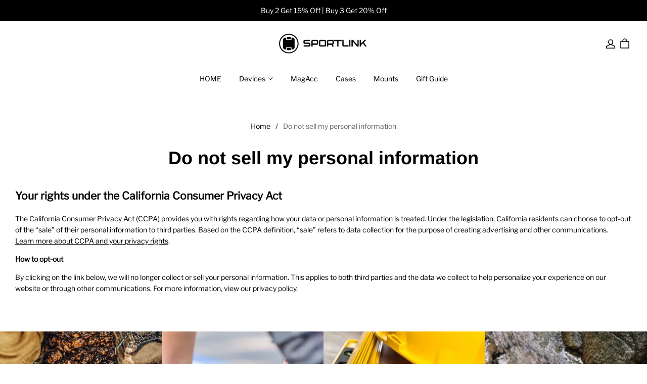

--- FILE ---
content_type: application/javascript; charset=UTF-8
request_url: https://cdn-theme.myshopline.com/cdn/shop/prev/daef39a4a48bfac64fa5910f3c6fd440/1753329840262/assets/stage/faqs/index.js
body_size: 335
content:
window.SLM = window.SLM || {};
window.SLM['stage/faqs/index.js'] = window.SLM['stage/faqs/index.js'] || function () {
  const _exports = {};
  const { registrySectionConstructor } = window['SLM']['theme-shared/utils/sectionsLoad/index.js'];
  class Faq {
    constructor(container) {
      this.config = {
        namespace: 'stage:faq'
      };
      this.bindBlockCollapse(container);
    }
    bindBlockCollapse(container) {
      container.on('click', '.faq__collapse-title', e => {
        let $target = $(e.target);
        if (e.target.classList.value.indexOf('faq__collapse-icon') > -1) {
          $target = $target.parent();
        }
        const $wrapper = $target.next();
        const $content = $wrapper.find('.faq__collapse-content');
        if ($wrapper.hasClass('active')) {
          $target.removeClass('active');
          $wrapper.removeClass('active');
          $wrapper.height(0);
        } else {
          $wrapper.addClass('active');
          $target.addClass('active');
          $wrapper.height($content.outerHeight(true) + 1);
        }
      });
    }
  }
  Faq.type = 'faqs';
  registrySectionConstructor(Faq.type, Faq);
  return _exports;
}();

--- FILE ---
content_type: application/javascript; charset=utf-8
request_url: https://layout-assets-combo-virginia.myshopline.com/combo?f=https%3A%2F%2Fcdn-theme.myshopline.com%2Fcdn%2Fshop%2Fprev%2Fdaef39a4a48bfac64fa5910f3c6fd440%2F1753329840262%2Fassets%2Ftheme-shared%2Futils%2FemailReg.js%2Chttps%3A%2F%2Fcdn-theme.myshopline.com%2Fcdn%2Fshop%2Fprev%2Fdaef39a4a48bfac64fa5910f3c6fd440%2F1753329840262%2Fassets%2Fstage%2Fcontact-form%2Findex.js
body_size: 874
content:
window.SLM = window.SLM || {};
window.SLM['theme-shared/utils/emailReg.js'] = window.SLM['theme-shared/utils/emailReg.js'] || function () {
  const _exports = {};
  const EMAIL_VALID_REGEXP = /^[0-9a-zA-Z\+]+[0-9a-zA-Z\.\-\+\_]*[0-9a-zA-Z\+]+@[0-9a-zA-Z\u4e00-\u9fa5]+(\-?[0-9a-zA-Z\u4e00-\u9fa5]+)*(\.[0-9a-zA-Z\u4e00-\u9fa5]+)+$|^[0-9a-zA-Z\+]+[0-9a-zA-Z\.\-\+\_]*[0-9a-zA-Z\+]+@[0-9a-zA-Z\u4e00-\u9fa5]+(\-?[0-9a-zA-Z\u4e00-\u9fa5]+)*(\.[0-9a-zA-Z\u4e00-\u9fa5]+\-[0-9a-zA-Z\u4e00-\u9fa5]+)+$|^[0-9a-zA-Z\+]+[0-9a-zA-Z\.\-\+\_]*[0-9a-zA-Z\+]+@[0-9a-zA-Z\u4e00-\u9fa5]+(\-?[0-9a-zA-Z\u4e00-\u9fa5]+)*(\.[0-9a-zA-Z\u4e00-\u9fa5]+(\-[0-9a-zA-Z\u4e00-\u9fa5]+)*)+$|^[0-9a-zA-Z\+]+@[0-9a-zA-Z\u4e00-\u9fa5]+(\-?[0-9a-zA-Z\u4e00-\u9fa5]+)*(\.[0-9a-zA-Z\u4e00-\u9fa5]+)+$|^[0-9a-zA-Z\+]+@[0-9a-zA-Z\u4e00-\u9fa5]+(\-?[0-9a-zA-Z\u4e00-\u9fa5]+)*(\.[0-9a-zA-Z\u4e00-\u9fa5]+\-[0-9a-zA-Z\u4e00-\u9fa5]+)+$|^[0-9a-zA-Z\+]+@[0-9a-zA-Z\u4e00-\u9fa5]+(\-?[0-9a-zA-Z\u4e00-\u9fa5]+)*(\.[0-9a-zA-Z\u4e00-\u9fa5]+(\-[0-9a-zA-Z\u4e00-\u9fa5]+)*)+$/;
  _exports.EMAIL_VALID_REGEXP = EMAIL_VALID_REGEXP;
  return _exports;
}();
window.SLM = window.SLM || {};
window.SLM['stage/contact-form/index.js'] = window.SLM['stage/contact-form/index.js'] || function () {
  const _exports = {};
  const Form = window['SLM']['theme-shared/utils/form/index.js'].default;
  const request = window['SLM']['theme-shared/utils/request.js'].default;
  const { t } = window['SLM']['theme-shared/utils/i18n.js'];
  const { EMAIL_VALID_REGEXP } = window['SLM']['theme-shared/utils/emailReg.js'];
  const { registrySectionConstructor } = window['SLM']['theme-shared/utils/sectionsLoad/index.js'];
  const Toast = window['SLM']['commons/components/toast/index.js'].default;
  const emailRE = EMAIL_VALID_REGEXP;
  const SEND_API = '/site/form/contactUs';
  const toast = new Toast({
    content: 'content',
    className: 'contact-form__toast',
    duration: 5000
  });
  const fields = [{
    name: 'name',
    value: ''
  }, {
    name: 'email',
    value: '',
    rules: [{
      message: t('products.product_details.enter_email_address'),
      required: true
    }, {
      message: t('products.product_details.enter_valid_email_address'),
      pattern: emailRE
    }]
  }, {
    name: 'phone',
    value: ''
  }, {
    name: 'comment',
    value: ''
  }];
  class ContactForm {
    constructor(container) {
      this.container = container;
      const sectionId = container.data('section-id');
      this.submitBtn = container.find('.contact-form__submit');
      this.contactForm = Form.takeForm(`contact-form-${sectionId}`);
      this.contactForm.init();
      this.contactForm.setFields(fields);
      this.initSubmitBtn();
    }
    validateForm() {
      return new Promise((resolve, reject) => {
        this.contactForm.validateFields().then(res => {
          if (res.pass) {
            resolve();
          } else {
            reject(res);
          }
        });
      });
    }
    initSubmitBtn() {
      this.submitBtn.on('click', async event => {
        event.preventDefault();
        await this.validateForm();
        const contactData = this.contactForm.getFieldsValue();
        try {
          await request.post(SEND_API, contactData);
          toast.open(t(`general.contact_us.send_success`));
          this.contactForm.setFields(fields);
        } catch (error) {
          toast.open('Network Error');
        }
      });
    }
    onUnload() {
      this.contactForm.destroy();
      this.submitBtn.off('click');
    }
  }
  ContactForm.type = 'contact-form';
  registrySectionConstructor(ContactForm.type, ContactForm);
  return _exports;
}();

--- FILE ---
content_type: application/javascript; charset=utf-8
request_url: https://layout-assets-combo-virginia.myshopline.com/combo?f=https%3A%2F%2Fcdn-theme.myshopline.com%2Fcdn%2Fshop%2Fprev%2Fdaef39a4a48bfac64fa5910f3c6fd440%2F1753329840262%2Fassets%2Fcommons%2Futils%2FcheckEmail.js%2Chttps%3A%2F%2Fcdn-theme.myshopline.com%2Fcdn%2Fshop%2Fprev%2Fdaef39a4a48bfac64fa5910f3c6fd440%2F1753329840262%2Fassets%2Fcommons%2Fcomponents%2FdropdownList%2Findex.js%2Chttps%3A%2F%2Fcdn-theme.myshopline.com%2Fcdn%2Fshop%2Fprev%2Fdaef39a4a48bfac64fa5910f3c6fd440%2F1753329840262%2Fassets%2Fstage%2Ffooter%2Findex.js
body_size: 1938
content:
window.SLM = window.SLM || {};
window.SLM['commons/utils/checkEmail.js'] = window.SLM['commons/utils/checkEmail.js'] || function () {
  const _exports = {};
  const { EMAIL_VALID_REGEXP } = window['SLM']['theme-shared/utils/emailReg.js'];
  const checkEmail = email => {
    if (!EMAIL_VALID_REGEXP.test(String(email).toLowerCase())) {
      return 'regexp';
    }
    if (email && email.length > 50) {
      return 'length.over';
    }
    return true;
  };
  _exports.default = checkEmail;
  return _exports;
}();
window.SLM = window.SLM || {};
window.SLM['commons/components/dropdownList/index.js'] = window.SLM['commons/components/dropdownList/index.js'] || function () {
  const _exports = {};
  const { nullishCoalescingOperator } = window['SLM']['theme-shared/utils/syntax-patch.js'];
  const defaultOptions = {
    triggerClass: 'global-dropdown-list__head',
    dropdownListClass: 'global-dropdown-list__main',
    opendClass: 'is-open',
    closedClass: 'is-close'
  };
  class DropdownList {
    constructor(id) {
      this.id = id;
      this.options = {
        ...defaultOptions
      };
      this._initSelector();
    }
    get status() {
      return this._doActionWithCheck(() => {
        return this.container.hasClass(this.options.opendClass);
      }, false);
    }
    get disabled() {
      return this.container.attr('data-disabled') === 'true';
    }
    set disabled(disabled) {
      this.container.attr('data-disabled', String(!!disabled));
    }
    _initSelector() {
      const {
        id,
        options
      } = this;
      Object.assign(this, getTargetElement($(`#${id}`), options));
    }
    _doActionWithCheck(action, errorReturnValue) {
      if (this.container.length && this.trigger.length && this.dropdownList.length) {
        return action();
      }
      return nullishCoalescingOperator(errorReturnValue, this);
    }
    toggle(flag, effect = true) {
      return this._doActionWithCheck(() => {
        const {
          dropdownList,
          container,
          trigger,
          options
        } = this;
        const nowOptions = {
          ...options,
          trigger,
          container,
          dropdownList
        };
        if (effect) closeOtherReleased(nowOptions);
        toggle(nowOptions, flag);
      });
    }
  }
  function getTargetElement(container, options) {
    const {
      triggerClass,
      dropdownListClass
    } = options;
    const trigger = container.find(`.${triggerClass}`);
    const dropdownList = container.find(`.${dropdownListClass}`);
    return {
      container,
      trigger,
      dropdownList
    };
  }
  function toggle(options, flag) {
    const {
      container,
      dropdownList,
      opendClass,
      closedClass
    } = options;
    const isDisabled = container.attr('data-disabled') === 'true';
    const isOpen = flag == null ? !container.hasClass(opendClass) : flag;
    if (isDisabled) return;
    dropdownList.css('height', isOpen ? dropdownList.prop('scrollHeight') : '');
    if (isOpen) {
      container.addClass(opendClass).removeClass(closedClass);
    } else {
      container.addClass(closedClass).removeClass(opendClass);
    }
  }
  function closeOtherReleased(options) {
    const {
      container
    } = options;
    const attr = 'global-dropdown-list-related-id';
    const relatedId = container.data(attr);
    if (relatedId) {
      $(`[data-${attr}=${relatedId}]`).each((_idx, element) => {
        if (element === container[0]) return;
        toggle({
          ...options,
          ...getTargetElement($(element), options)
        }, false);
      });
    }
  }
  $(function () {
    function openHandler(event) {
      const trigger = $(event.currentTarget);
      const container = trigger.parent('.global-dropdown-list');
      const dropdownList = trigger.siblings('.global-dropdown-list__main');
      const options = {
        ...defaultOptions,
        relatedId: container.data('global-dropdown-list-related-id'),
        container,
        trigger,
        dropdownList
      };
      closeOtherReleased(options);
      toggle(options);
    }
    $('body').on('click', `.global-dropdown-list .${defaultOptions.triggerClass}`, openHandler);
  });
  _exports.default = DropdownList;
  return _exports;
}();
window.SLM = window.SLM || {};
window.SLM['stage/footer/index.js'] = window.SLM['stage/footer/index.js'] || function () {
  const _exports = {};
  const request = window['SLM']['theme-shared/utils/request.js'].default;
  const { t } = window['SLM']['theme-shared/utils/i18n.js'];
  const utils = window['SLM']['commons/utils/index.js'].default;
  const Base = window['SLM']['commons/base/BaseClass.js'].default;
  const checkEmail = window['SLM']['commons/utils/checkEmail.js'].default;
  const debounce = window['SLM']['commons/utils/debounce.js'].default;
  const Toast = window['SLM']['commons/components/toast/index.js'].default;
  const {
    listenPlatform
  } = utils.helper;
  class Footer extends Base {
    constructor() {
      super();
      this.config = {
        namespace: 'satge:footer'
      };
      this.$setNamespace(this.config.namespace);
      this.init();
      listenPlatform(() => {
        this.reset();
      });
    }
    init() {
      this.bindEvent();
      this.initMobileToolkit();
    }
    initMobileToolkit() {
      const $item = $('#stage-footer .j-locale-currency-flag');
      const $root = $('#stage-footer');
      const $localeBtn = $root.find('.j-locale-drawer-btn');
      const $countryBtn = $root.find('.j-country-drawer-btn');
      const locale_selector = $item.data('locale');
      const country_selector = $item.data('country');
      if (locale_selector) {
        $localeBtn.addClass('show');
      }
      if (country_selector) {
        $countryBtn.addClass('show');
      }
    }
    reset() {
      this.offEvent();
      this.init();
    }
    offEvent() {
      this.$off('click');
    }
    bindEvent() {
      this.bindSubscription();
    }
    bindSubscription() {
      const post = debounce(300, val => {
        const params = {
          subscribeAccountType: 'email',
          subscribeAccount: val,
          consentCollectedFrom: 'PageFooter'
        };
        const SLMemberPlugin = window.SLMemberPlugin || {};
        const memberReferralCode = SLMemberPlugin.memberReferralCode || {};
        const referralCode = memberReferralCode.value || null;
        if (referralCode) {
          params.referralCode = referralCode;
        }
        request.post('/user/front/users/footersub', params).then(res => {
          if (res.success) {
            Toast.init({
              content: t('general.footer.subscribe_success')
            });
          } else {
            Toast.init({
              content: t('general.footer.subscribe_format_error')
            });
          }
        }).catch(err => {
          Toast.init({
            content: t('general.footer.subscribe_format_error')
          });
        });
      });
      this.$on('click', '.footer__newsletter-btn', e => {
        const $input = $(e.currentTarget).parent().find('input');
        const value = $input.val();
        if (checkEmail(value) !== true) {
          Toast.init({
            content: t('general.footer.subscribe_format_error')
          });
          return;
        }
        post(value);
      });
    }
  }
  const instance = new Footer();
  $(document).on('shopline:section:load', () => {
    instance.reset();
  });
  return _exports;
}();